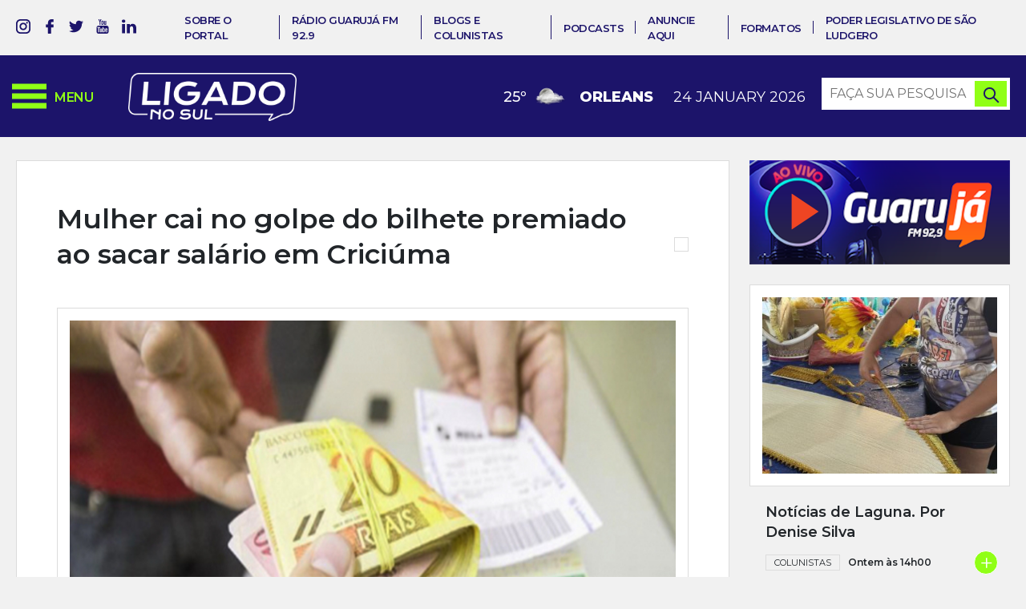

--- FILE ---
content_type: text/html; charset=utf-8
request_url: https://www.google.com/recaptcha/api2/anchor?ar=1&k=6LcdhdkhAAAAAFZaJQsG7TASnqg-a7JCqLuvXZxt&co=aHR0cHM6Ly93d3cubGlnYWRvbm9zdWwuY29tLmJyOjQ0Mw..&hl=pt-BR&v=PoyoqOPhxBO7pBk68S4YbpHZ&theme=light&size=normal&anchor-ms=20000&execute-ms=30000&cb=8r0m1axpdvtn
body_size: 49572
content:
<!DOCTYPE HTML><html dir="ltr" lang="pt-BR"><head><meta http-equiv="Content-Type" content="text/html; charset=UTF-8">
<meta http-equiv="X-UA-Compatible" content="IE=edge">
<title>reCAPTCHA</title>
<style type="text/css">
/* cyrillic-ext */
@font-face {
  font-family: 'Roboto';
  font-style: normal;
  font-weight: 400;
  font-stretch: 100%;
  src: url(//fonts.gstatic.com/s/roboto/v48/KFO7CnqEu92Fr1ME7kSn66aGLdTylUAMa3GUBHMdazTgWw.woff2) format('woff2');
  unicode-range: U+0460-052F, U+1C80-1C8A, U+20B4, U+2DE0-2DFF, U+A640-A69F, U+FE2E-FE2F;
}
/* cyrillic */
@font-face {
  font-family: 'Roboto';
  font-style: normal;
  font-weight: 400;
  font-stretch: 100%;
  src: url(//fonts.gstatic.com/s/roboto/v48/KFO7CnqEu92Fr1ME7kSn66aGLdTylUAMa3iUBHMdazTgWw.woff2) format('woff2');
  unicode-range: U+0301, U+0400-045F, U+0490-0491, U+04B0-04B1, U+2116;
}
/* greek-ext */
@font-face {
  font-family: 'Roboto';
  font-style: normal;
  font-weight: 400;
  font-stretch: 100%;
  src: url(//fonts.gstatic.com/s/roboto/v48/KFO7CnqEu92Fr1ME7kSn66aGLdTylUAMa3CUBHMdazTgWw.woff2) format('woff2');
  unicode-range: U+1F00-1FFF;
}
/* greek */
@font-face {
  font-family: 'Roboto';
  font-style: normal;
  font-weight: 400;
  font-stretch: 100%;
  src: url(//fonts.gstatic.com/s/roboto/v48/KFO7CnqEu92Fr1ME7kSn66aGLdTylUAMa3-UBHMdazTgWw.woff2) format('woff2');
  unicode-range: U+0370-0377, U+037A-037F, U+0384-038A, U+038C, U+038E-03A1, U+03A3-03FF;
}
/* math */
@font-face {
  font-family: 'Roboto';
  font-style: normal;
  font-weight: 400;
  font-stretch: 100%;
  src: url(//fonts.gstatic.com/s/roboto/v48/KFO7CnqEu92Fr1ME7kSn66aGLdTylUAMawCUBHMdazTgWw.woff2) format('woff2');
  unicode-range: U+0302-0303, U+0305, U+0307-0308, U+0310, U+0312, U+0315, U+031A, U+0326-0327, U+032C, U+032F-0330, U+0332-0333, U+0338, U+033A, U+0346, U+034D, U+0391-03A1, U+03A3-03A9, U+03B1-03C9, U+03D1, U+03D5-03D6, U+03F0-03F1, U+03F4-03F5, U+2016-2017, U+2034-2038, U+203C, U+2040, U+2043, U+2047, U+2050, U+2057, U+205F, U+2070-2071, U+2074-208E, U+2090-209C, U+20D0-20DC, U+20E1, U+20E5-20EF, U+2100-2112, U+2114-2115, U+2117-2121, U+2123-214F, U+2190, U+2192, U+2194-21AE, U+21B0-21E5, U+21F1-21F2, U+21F4-2211, U+2213-2214, U+2216-22FF, U+2308-230B, U+2310, U+2319, U+231C-2321, U+2336-237A, U+237C, U+2395, U+239B-23B7, U+23D0, U+23DC-23E1, U+2474-2475, U+25AF, U+25B3, U+25B7, U+25BD, U+25C1, U+25CA, U+25CC, U+25FB, U+266D-266F, U+27C0-27FF, U+2900-2AFF, U+2B0E-2B11, U+2B30-2B4C, U+2BFE, U+3030, U+FF5B, U+FF5D, U+1D400-1D7FF, U+1EE00-1EEFF;
}
/* symbols */
@font-face {
  font-family: 'Roboto';
  font-style: normal;
  font-weight: 400;
  font-stretch: 100%;
  src: url(//fonts.gstatic.com/s/roboto/v48/KFO7CnqEu92Fr1ME7kSn66aGLdTylUAMaxKUBHMdazTgWw.woff2) format('woff2');
  unicode-range: U+0001-000C, U+000E-001F, U+007F-009F, U+20DD-20E0, U+20E2-20E4, U+2150-218F, U+2190, U+2192, U+2194-2199, U+21AF, U+21E6-21F0, U+21F3, U+2218-2219, U+2299, U+22C4-22C6, U+2300-243F, U+2440-244A, U+2460-24FF, U+25A0-27BF, U+2800-28FF, U+2921-2922, U+2981, U+29BF, U+29EB, U+2B00-2BFF, U+4DC0-4DFF, U+FFF9-FFFB, U+10140-1018E, U+10190-1019C, U+101A0, U+101D0-101FD, U+102E0-102FB, U+10E60-10E7E, U+1D2C0-1D2D3, U+1D2E0-1D37F, U+1F000-1F0FF, U+1F100-1F1AD, U+1F1E6-1F1FF, U+1F30D-1F30F, U+1F315, U+1F31C, U+1F31E, U+1F320-1F32C, U+1F336, U+1F378, U+1F37D, U+1F382, U+1F393-1F39F, U+1F3A7-1F3A8, U+1F3AC-1F3AF, U+1F3C2, U+1F3C4-1F3C6, U+1F3CA-1F3CE, U+1F3D4-1F3E0, U+1F3ED, U+1F3F1-1F3F3, U+1F3F5-1F3F7, U+1F408, U+1F415, U+1F41F, U+1F426, U+1F43F, U+1F441-1F442, U+1F444, U+1F446-1F449, U+1F44C-1F44E, U+1F453, U+1F46A, U+1F47D, U+1F4A3, U+1F4B0, U+1F4B3, U+1F4B9, U+1F4BB, U+1F4BF, U+1F4C8-1F4CB, U+1F4D6, U+1F4DA, U+1F4DF, U+1F4E3-1F4E6, U+1F4EA-1F4ED, U+1F4F7, U+1F4F9-1F4FB, U+1F4FD-1F4FE, U+1F503, U+1F507-1F50B, U+1F50D, U+1F512-1F513, U+1F53E-1F54A, U+1F54F-1F5FA, U+1F610, U+1F650-1F67F, U+1F687, U+1F68D, U+1F691, U+1F694, U+1F698, U+1F6AD, U+1F6B2, U+1F6B9-1F6BA, U+1F6BC, U+1F6C6-1F6CF, U+1F6D3-1F6D7, U+1F6E0-1F6EA, U+1F6F0-1F6F3, U+1F6F7-1F6FC, U+1F700-1F7FF, U+1F800-1F80B, U+1F810-1F847, U+1F850-1F859, U+1F860-1F887, U+1F890-1F8AD, U+1F8B0-1F8BB, U+1F8C0-1F8C1, U+1F900-1F90B, U+1F93B, U+1F946, U+1F984, U+1F996, U+1F9E9, U+1FA00-1FA6F, U+1FA70-1FA7C, U+1FA80-1FA89, U+1FA8F-1FAC6, U+1FACE-1FADC, U+1FADF-1FAE9, U+1FAF0-1FAF8, U+1FB00-1FBFF;
}
/* vietnamese */
@font-face {
  font-family: 'Roboto';
  font-style: normal;
  font-weight: 400;
  font-stretch: 100%;
  src: url(//fonts.gstatic.com/s/roboto/v48/KFO7CnqEu92Fr1ME7kSn66aGLdTylUAMa3OUBHMdazTgWw.woff2) format('woff2');
  unicode-range: U+0102-0103, U+0110-0111, U+0128-0129, U+0168-0169, U+01A0-01A1, U+01AF-01B0, U+0300-0301, U+0303-0304, U+0308-0309, U+0323, U+0329, U+1EA0-1EF9, U+20AB;
}
/* latin-ext */
@font-face {
  font-family: 'Roboto';
  font-style: normal;
  font-weight: 400;
  font-stretch: 100%;
  src: url(//fonts.gstatic.com/s/roboto/v48/KFO7CnqEu92Fr1ME7kSn66aGLdTylUAMa3KUBHMdazTgWw.woff2) format('woff2');
  unicode-range: U+0100-02BA, U+02BD-02C5, U+02C7-02CC, U+02CE-02D7, U+02DD-02FF, U+0304, U+0308, U+0329, U+1D00-1DBF, U+1E00-1E9F, U+1EF2-1EFF, U+2020, U+20A0-20AB, U+20AD-20C0, U+2113, U+2C60-2C7F, U+A720-A7FF;
}
/* latin */
@font-face {
  font-family: 'Roboto';
  font-style: normal;
  font-weight: 400;
  font-stretch: 100%;
  src: url(//fonts.gstatic.com/s/roboto/v48/KFO7CnqEu92Fr1ME7kSn66aGLdTylUAMa3yUBHMdazQ.woff2) format('woff2');
  unicode-range: U+0000-00FF, U+0131, U+0152-0153, U+02BB-02BC, U+02C6, U+02DA, U+02DC, U+0304, U+0308, U+0329, U+2000-206F, U+20AC, U+2122, U+2191, U+2193, U+2212, U+2215, U+FEFF, U+FFFD;
}
/* cyrillic-ext */
@font-face {
  font-family: 'Roboto';
  font-style: normal;
  font-weight: 500;
  font-stretch: 100%;
  src: url(//fonts.gstatic.com/s/roboto/v48/KFO7CnqEu92Fr1ME7kSn66aGLdTylUAMa3GUBHMdazTgWw.woff2) format('woff2');
  unicode-range: U+0460-052F, U+1C80-1C8A, U+20B4, U+2DE0-2DFF, U+A640-A69F, U+FE2E-FE2F;
}
/* cyrillic */
@font-face {
  font-family: 'Roboto';
  font-style: normal;
  font-weight: 500;
  font-stretch: 100%;
  src: url(//fonts.gstatic.com/s/roboto/v48/KFO7CnqEu92Fr1ME7kSn66aGLdTylUAMa3iUBHMdazTgWw.woff2) format('woff2');
  unicode-range: U+0301, U+0400-045F, U+0490-0491, U+04B0-04B1, U+2116;
}
/* greek-ext */
@font-face {
  font-family: 'Roboto';
  font-style: normal;
  font-weight: 500;
  font-stretch: 100%;
  src: url(//fonts.gstatic.com/s/roboto/v48/KFO7CnqEu92Fr1ME7kSn66aGLdTylUAMa3CUBHMdazTgWw.woff2) format('woff2');
  unicode-range: U+1F00-1FFF;
}
/* greek */
@font-face {
  font-family: 'Roboto';
  font-style: normal;
  font-weight: 500;
  font-stretch: 100%;
  src: url(//fonts.gstatic.com/s/roboto/v48/KFO7CnqEu92Fr1ME7kSn66aGLdTylUAMa3-UBHMdazTgWw.woff2) format('woff2');
  unicode-range: U+0370-0377, U+037A-037F, U+0384-038A, U+038C, U+038E-03A1, U+03A3-03FF;
}
/* math */
@font-face {
  font-family: 'Roboto';
  font-style: normal;
  font-weight: 500;
  font-stretch: 100%;
  src: url(//fonts.gstatic.com/s/roboto/v48/KFO7CnqEu92Fr1ME7kSn66aGLdTylUAMawCUBHMdazTgWw.woff2) format('woff2');
  unicode-range: U+0302-0303, U+0305, U+0307-0308, U+0310, U+0312, U+0315, U+031A, U+0326-0327, U+032C, U+032F-0330, U+0332-0333, U+0338, U+033A, U+0346, U+034D, U+0391-03A1, U+03A3-03A9, U+03B1-03C9, U+03D1, U+03D5-03D6, U+03F0-03F1, U+03F4-03F5, U+2016-2017, U+2034-2038, U+203C, U+2040, U+2043, U+2047, U+2050, U+2057, U+205F, U+2070-2071, U+2074-208E, U+2090-209C, U+20D0-20DC, U+20E1, U+20E5-20EF, U+2100-2112, U+2114-2115, U+2117-2121, U+2123-214F, U+2190, U+2192, U+2194-21AE, U+21B0-21E5, U+21F1-21F2, U+21F4-2211, U+2213-2214, U+2216-22FF, U+2308-230B, U+2310, U+2319, U+231C-2321, U+2336-237A, U+237C, U+2395, U+239B-23B7, U+23D0, U+23DC-23E1, U+2474-2475, U+25AF, U+25B3, U+25B7, U+25BD, U+25C1, U+25CA, U+25CC, U+25FB, U+266D-266F, U+27C0-27FF, U+2900-2AFF, U+2B0E-2B11, U+2B30-2B4C, U+2BFE, U+3030, U+FF5B, U+FF5D, U+1D400-1D7FF, U+1EE00-1EEFF;
}
/* symbols */
@font-face {
  font-family: 'Roboto';
  font-style: normal;
  font-weight: 500;
  font-stretch: 100%;
  src: url(//fonts.gstatic.com/s/roboto/v48/KFO7CnqEu92Fr1ME7kSn66aGLdTylUAMaxKUBHMdazTgWw.woff2) format('woff2');
  unicode-range: U+0001-000C, U+000E-001F, U+007F-009F, U+20DD-20E0, U+20E2-20E4, U+2150-218F, U+2190, U+2192, U+2194-2199, U+21AF, U+21E6-21F0, U+21F3, U+2218-2219, U+2299, U+22C4-22C6, U+2300-243F, U+2440-244A, U+2460-24FF, U+25A0-27BF, U+2800-28FF, U+2921-2922, U+2981, U+29BF, U+29EB, U+2B00-2BFF, U+4DC0-4DFF, U+FFF9-FFFB, U+10140-1018E, U+10190-1019C, U+101A0, U+101D0-101FD, U+102E0-102FB, U+10E60-10E7E, U+1D2C0-1D2D3, U+1D2E0-1D37F, U+1F000-1F0FF, U+1F100-1F1AD, U+1F1E6-1F1FF, U+1F30D-1F30F, U+1F315, U+1F31C, U+1F31E, U+1F320-1F32C, U+1F336, U+1F378, U+1F37D, U+1F382, U+1F393-1F39F, U+1F3A7-1F3A8, U+1F3AC-1F3AF, U+1F3C2, U+1F3C4-1F3C6, U+1F3CA-1F3CE, U+1F3D4-1F3E0, U+1F3ED, U+1F3F1-1F3F3, U+1F3F5-1F3F7, U+1F408, U+1F415, U+1F41F, U+1F426, U+1F43F, U+1F441-1F442, U+1F444, U+1F446-1F449, U+1F44C-1F44E, U+1F453, U+1F46A, U+1F47D, U+1F4A3, U+1F4B0, U+1F4B3, U+1F4B9, U+1F4BB, U+1F4BF, U+1F4C8-1F4CB, U+1F4D6, U+1F4DA, U+1F4DF, U+1F4E3-1F4E6, U+1F4EA-1F4ED, U+1F4F7, U+1F4F9-1F4FB, U+1F4FD-1F4FE, U+1F503, U+1F507-1F50B, U+1F50D, U+1F512-1F513, U+1F53E-1F54A, U+1F54F-1F5FA, U+1F610, U+1F650-1F67F, U+1F687, U+1F68D, U+1F691, U+1F694, U+1F698, U+1F6AD, U+1F6B2, U+1F6B9-1F6BA, U+1F6BC, U+1F6C6-1F6CF, U+1F6D3-1F6D7, U+1F6E0-1F6EA, U+1F6F0-1F6F3, U+1F6F7-1F6FC, U+1F700-1F7FF, U+1F800-1F80B, U+1F810-1F847, U+1F850-1F859, U+1F860-1F887, U+1F890-1F8AD, U+1F8B0-1F8BB, U+1F8C0-1F8C1, U+1F900-1F90B, U+1F93B, U+1F946, U+1F984, U+1F996, U+1F9E9, U+1FA00-1FA6F, U+1FA70-1FA7C, U+1FA80-1FA89, U+1FA8F-1FAC6, U+1FACE-1FADC, U+1FADF-1FAE9, U+1FAF0-1FAF8, U+1FB00-1FBFF;
}
/* vietnamese */
@font-face {
  font-family: 'Roboto';
  font-style: normal;
  font-weight: 500;
  font-stretch: 100%;
  src: url(//fonts.gstatic.com/s/roboto/v48/KFO7CnqEu92Fr1ME7kSn66aGLdTylUAMa3OUBHMdazTgWw.woff2) format('woff2');
  unicode-range: U+0102-0103, U+0110-0111, U+0128-0129, U+0168-0169, U+01A0-01A1, U+01AF-01B0, U+0300-0301, U+0303-0304, U+0308-0309, U+0323, U+0329, U+1EA0-1EF9, U+20AB;
}
/* latin-ext */
@font-face {
  font-family: 'Roboto';
  font-style: normal;
  font-weight: 500;
  font-stretch: 100%;
  src: url(//fonts.gstatic.com/s/roboto/v48/KFO7CnqEu92Fr1ME7kSn66aGLdTylUAMa3KUBHMdazTgWw.woff2) format('woff2');
  unicode-range: U+0100-02BA, U+02BD-02C5, U+02C7-02CC, U+02CE-02D7, U+02DD-02FF, U+0304, U+0308, U+0329, U+1D00-1DBF, U+1E00-1E9F, U+1EF2-1EFF, U+2020, U+20A0-20AB, U+20AD-20C0, U+2113, U+2C60-2C7F, U+A720-A7FF;
}
/* latin */
@font-face {
  font-family: 'Roboto';
  font-style: normal;
  font-weight: 500;
  font-stretch: 100%;
  src: url(//fonts.gstatic.com/s/roboto/v48/KFO7CnqEu92Fr1ME7kSn66aGLdTylUAMa3yUBHMdazQ.woff2) format('woff2');
  unicode-range: U+0000-00FF, U+0131, U+0152-0153, U+02BB-02BC, U+02C6, U+02DA, U+02DC, U+0304, U+0308, U+0329, U+2000-206F, U+20AC, U+2122, U+2191, U+2193, U+2212, U+2215, U+FEFF, U+FFFD;
}
/* cyrillic-ext */
@font-face {
  font-family: 'Roboto';
  font-style: normal;
  font-weight: 900;
  font-stretch: 100%;
  src: url(//fonts.gstatic.com/s/roboto/v48/KFO7CnqEu92Fr1ME7kSn66aGLdTylUAMa3GUBHMdazTgWw.woff2) format('woff2');
  unicode-range: U+0460-052F, U+1C80-1C8A, U+20B4, U+2DE0-2DFF, U+A640-A69F, U+FE2E-FE2F;
}
/* cyrillic */
@font-face {
  font-family: 'Roboto';
  font-style: normal;
  font-weight: 900;
  font-stretch: 100%;
  src: url(//fonts.gstatic.com/s/roboto/v48/KFO7CnqEu92Fr1ME7kSn66aGLdTylUAMa3iUBHMdazTgWw.woff2) format('woff2');
  unicode-range: U+0301, U+0400-045F, U+0490-0491, U+04B0-04B1, U+2116;
}
/* greek-ext */
@font-face {
  font-family: 'Roboto';
  font-style: normal;
  font-weight: 900;
  font-stretch: 100%;
  src: url(//fonts.gstatic.com/s/roboto/v48/KFO7CnqEu92Fr1ME7kSn66aGLdTylUAMa3CUBHMdazTgWw.woff2) format('woff2');
  unicode-range: U+1F00-1FFF;
}
/* greek */
@font-face {
  font-family: 'Roboto';
  font-style: normal;
  font-weight: 900;
  font-stretch: 100%;
  src: url(//fonts.gstatic.com/s/roboto/v48/KFO7CnqEu92Fr1ME7kSn66aGLdTylUAMa3-UBHMdazTgWw.woff2) format('woff2');
  unicode-range: U+0370-0377, U+037A-037F, U+0384-038A, U+038C, U+038E-03A1, U+03A3-03FF;
}
/* math */
@font-face {
  font-family: 'Roboto';
  font-style: normal;
  font-weight: 900;
  font-stretch: 100%;
  src: url(//fonts.gstatic.com/s/roboto/v48/KFO7CnqEu92Fr1ME7kSn66aGLdTylUAMawCUBHMdazTgWw.woff2) format('woff2');
  unicode-range: U+0302-0303, U+0305, U+0307-0308, U+0310, U+0312, U+0315, U+031A, U+0326-0327, U+032C, U+032F-0330, U+0332-0333, U+0338, U+033A, U+0346, U+034D, U+0391-03A1, U+03A3-03A9, U+03B1-03C9, U+03D1, U+03D5-03D6, U+03F0-03F1, U+03F4-03F5, U+2016-2017, U+2034-2038, U+203C, U+2040, U+2043, U+2047, U+2050, U+2057, U+205F, U+2070-2071, U+2074-208E, U+2090-209C, U+20D0-20DC, U+20E1, U+20E5-20EF, U+2100-2112, U+2114-2115, U+2117-2121, U+2123-214F, U+2190, U+2192, U+2194-21AE, U+21B0-21E5, U+21F1-21F2, U+21F4-2211, U+2213-2214, U+2216-22FF, U+2308-230B, U+2310, U+2319, U+231C-2321, U+2336-237A, U+237C, U+2395, U+239B-23B7, U+23D0, U+23DC-23E1, U+2474-2475, U+25AF, U+25B3, U+25B7, U+25BD, U+25C1, U+25CA, U+25CC, U+25FB, U+266D-266F, U+27C0-27FF, U+2900-2AFF, U+2B0E-2B11, U+2B30-2B4C, U+2BFE, U+3030, U+FF5B, U+FF5D, U+1D400-1D7FF, U+1EE00-1EEFF;
}
/* symbols */
@font-face {
  font-family: 'Roboto';
  font-style: normal;
  font-weight: 900;
  font-stretch: 100%;
  src: url(//fonts.gstatic.com/s/roboto/v48/KFO7CnqEu92Fr1ME7kSn66aGLdTylUAMaxKUBHMdazTgWw.woff2) format('woff2');
  unicode-range: U+0001-000C, U+000E-001F, U+007F-009F, U+20DD-20E0, U+20E2-20E4, U+2150-218F, U+2190, U+2192, U+2194-2199, U+21AF, U+21E6-21F0, U+21F3, U+2218-2219, U+2299, U+22C4-22C6, U+2300-243F, U+2440-244A, U+2460-24FF, U+25A0-27BF, U+2800-28FF, U+2921-2922, U+2981, U+29BF, U+29EB, U+2B00-2BFF, U+4DC0-4DFF, U+FFF9-FFFB, U+10140-1018E, U+10190-1019C, U+101A0, U+101D0-101FD, U+102E0-102FB, U+10E60-10E7E, U+1D2C0-1D2D3, U+1D2E0-1D37F, U+1F000-1F0FF, U+1F100-1F1AD, U+1F1E6-1F1FF, U+1F30D-1F30F, U+1F315, U+1F31C, U+1F31E, U+1F320-1F32C, U+1F336, U+1F378, U+1F37D, U+1F382, U+1F393-1F39F, U+1F3A7-1F3A8, U+1F3AC-1F3AF, U+1F3C2, U+1F3C4-1F3C6, U+1F3CA-1F3CE, U+1F3D4-1F3E0, U+1F3ED, U+1F3F1-1F3F3, U+1F3F5-1F3F7, U+1F408, U+1F415, U+1F41F, U+1F426, U+1F43F, U+1F441-1F442, U+1F444, U+1F446-1F449, U+1F44C-1F44E, U+1F453, U+1F46A, U+1F47D, U+1F4A3, U+1F4B0, U+1F4B3, U+1F4B9, U+1F4BB, U+1F4BF, U+1F4C8-1F4CB, U+1F4D6, U+1F4DA, U+1F4DF, U+1F4E3-1F4E6, U+1F4EA-1F4ED, U+1F4F7, U+1F4F9-1F4FB, U+1F4FD-1F4FE, U+1F503, U+1F507-1F50B, U+1F50D, U+1F512-1F513, U+1F53E-1F54A, U+1F54F-1F5FA, U+1F610, U+1F650-1F67F, U+1F687, U+1F68D, U+1F691, U+1F694, U+1F698, U+1F6AD, U+1F6B2, U+1F6B9-1F6BA, U+1F6BC, U+1F6C6-1F6CF, U+1F6D3-1F6D7, U+1F6E0-1F6EA, U+1F6F0-1F6F3, U+1F6F7-1F6FC, U+1F700-1F7FF, U+1F800-1F80B, U+1F810-1F847, U+1F850-1F859, U+1F860-1F887, U+1F890-1F8AD, U+1F8B0-1F8BB, U+1F8C0-1F8C1, U+1F900-1F90B, U+1F93B, U+1F946, U+1F984, U+1F996, U+1F9E9, U+1FA00-1FA6F, U+1FA70-1FA7C, U+1FA80-1FA89, U+1FA8F-1FAC6, U+1FACE-1FADC, U+1FADF-1FAE9, U+1FAF0-1FAF8, U+1FB00-1FBFF;
}
/* vietnamese */
@font-face {
  font-family: 'Roboto';
  font-style: normal;
  font-weight: 900;
  font-stretch: 100%;
  src: url(//fonts.gstatic.com/s/roboto/v48/KFO7CnqEu92Fr1ME7kSn66aGLdTylUAMa3OUBHMdazTgWw.woff2) format('woff2');
  unicode-range: U+0102-0103, U+0110-0111, U+0128-0129, U+0168-0169, U+01A0-01A1, U+01AF-01B0, U+0300-0301, U+0303-0304, U+0308-0309, U+0323, U+0329, U+1EA0-1EF9, U+20AB;
}
/* latin-ext */
@font-face {
  font-family: 'Roboto';
  font-style: normal;
  font-weight: 900;
  font-stretch: 100%;
  src: url(//fonts.gstatic.com/s/roboto/v48/KFO7CnqEu92Fr1ME7kSn66aGLdTylUAMa3KUBHMdazTgWw.woff2) format('woff2');
  unicode-range: U+0100-02BA, U+02BD-02C5, U+02C7-02CC, U+02CE-02D7, U+02DD-02FF, U+0304, U+0308, U+0329, U+1D00-1DBF, U+1E00-1E9F, U+1EF2-1EFF, U+2020, U+20A0-20AB, U+20AD-20C0, U+2113, U+2C60-2C7F, U+A720-A7FF;
}
/* latin */
@font-face {
  font-family: 'Roboto';
  font-style: normal;
  font-weight: 900;
  font-stretch: 100%;
  src: url(//fonts.gstatic.com/s/roboto/v48/KFO7CnqEu92Fr1ME7kSn66aGLdTylUAMa3yUBHMdazQ.woff2) format('woff2');
  unicode-range: U+0000-00FF, U+0131, U+0152-0153, U+02BB-02BC, U+02C6, U+02DA, U+02DC, U+0304, U+0308, U+0329, U+2000-206F, U+20AC, U+2122, U+2191, U+2193, U+2212, U+2215, U+FEFF, U+FFFD;
}

</style>
<link rel="stylesheet" type="text/css" href="https://www.gstatic.com/recaptcha/releases/PoyoqOPhxBO7pBk68S4YbpHZ/styles__ltr.css">
<script nonce="wsdTTXXBQb9YzEALqQnnZQ" type="text/javascript">window['__recaptcha_api'] = 'https://www.google.com/recaptcha/api2/';</script>
<script type="text/javascript" src="https://www.gstatic.com/recaptcha/releases/PoyoqOPhxBO7pBk68S4YbpHZ/recaptcha__pt_br.js" nonce="wsdTTXXBQb9YzEALqQnnZQ">
      
    </script></head>
<body><div id="rc-anchor-alert" class="rc-anchor-alert"></div>
<input type="hidden" id="recaptcha-token" value="[base64]">
<script type="text/javascript" nonce="wsdTTXXBQb9YzEALqQnnZQ">
      recaptcha.anchor.Main.init("[\x22ainput\x22,[\x22bgdata\x22,\x22\x22,\[base64]/[base64]/[base64]/ZyhXLGgpOnEoW04sMjEsbF0sVywwKSxoKSxmYWxzZSxmYWxzZSl9Y2F0Y2goayl7RygzNTgsVyk/[base64]/[base64]/[base64]/[base64]/[base64]/[base64]/[base64]/bmV3IEJbT10oRFswXSk6dz09Mj9uZXcgQltPXShEWzBdLERbMV0pOnc9PTM/bmV3IEJbT10oRFswXSxEWzFdLERbMl0pOnc9PTQ/[base64]/[base64]/[base64]/[base64]/[base64]\\u003d\x22,\[base64]\x22,\x22KMOxPUDDiyFSw4NawrzDusKPVVrCnHBbGsOBwqDDisOhXcO+w5PCjEnDozcFT8KESyFtU8KhY8Kkwp40w6szwpPClMK3w6LClH4yw5zCkl5hVMOowpc4E8KsBXozTsOtw57Dl8Okw7PCk2LCkMKBwpfDp1DDmVPDsBHDmsKOPEXDgTLCjwHDlyd/wr15wo92wrDDtQcHwqjChFFPw7vDmS7Ck0fCljDDpMKSw7wfw7jDosK1PgzCrkTDnwdKNELDuMORwrzChMOgF8K6w6cnwpbDjwQ3w5HCiWlDbMK1w5fCmMKqFsKgwoI+wrLDgMO/SMK7wonCvD/CvcO7IXZjCxV9w7HCqwXCgsKPwr5ow43CgMKhwqPCt8K5w6E1KhkUwowGwrdjGAoxUcKyI13CnQlZcsOnwrgZw6FFwpvCtyHCmsKiMGbDpcKTwrBuw7U0DsOLwo3CoXZDG8KMwqJJbGfCpCxMw5/DtxnDnsKbCcKqMMKaF8O4w6giwo3CncOEOMOewrzCmMOXWlk3woYowoPDl8OBRcOLwrV5wpXDvcKewqUsUU/CjMKEW8OyCsO+WllDw7VLT201wo/Do8K7wqhvbMK4DMOtAMK1wrDDnF7CiTJDw7bDqsO8w6nDizvCjloTw5UmS2bCtyNSRsOdw5hZw6XDh8KeXyICCMOvMcOywprDk8KUw5fCocO6Az7DkMO+fsKXw6TDjhLCuMKhMmBKwo8owpjDucKsw58/E8K8VlfDlMK1w6rCg0XDjMO0XcORwqB6OQUiNBBoOwZJwqbDmMKBX0pmw4/[base64]/CsOeeFQ1wpTCqko7w7YewrEWwovCqCLDosKKCsKvw74SVDI3K8ORS8KaCnTCpF5zw7MURWtzw7zCksK+flDCmmjCp8KQOF7DpMO9Zy9iE8Klw5fCnDRWw7LDnsKLw77CnE8lWsOCfx09SB0Jw58/c1ZXcMKyw49rLWhubVnDhcKtw5bCrcK4w6tAfQguwrfCgjrCliHDvcOLwqwyPMOlEX5dw51QNsK3wpguOsOaw40uwr7Ds0zCksOgA8OCX8KUJsKSccKWR8Oiwrw/JRLDg3jDvhgCwqVBwpI3L1QkHMKmL8ORGcO9TMO8ZsO1wpPCgV/[base64]/HcKVw6lwwqPCmmg+dXoqL0oKwrsqHlxqI8O3EUYfD0zCssKfBMKgwr3DqsO7w6TDnjMSbcKOwpPDuU98AcO/w7VnPWrCpRd8SmsQw6vDm8KpwoHDgWTDnxVvGsOFQEwSwqnDrFl2wr3Cvg7Cg1pwwrzChQEqJRvDlW5ywpPClV3Ct8K/w54US8KiwrhyExPDjwTDj2p1CMK0w7MeU8OtNggzGCh6EwnCulpyDMOAO8OPwoMmBEdTwrsXwrfCuHxcA8KTIcKCRB3DlTFQfsOXw7/Ci8OjI8OOw45gw4jDmxoiDWMCQsO/FWTClcOcw4wLFcO2wo8jCVc6woDDgcK2w6bDiMKwJsKZw7Z4esKuwprDri7DusK4HcKWw6o8w6fDrGI9dDrCvcKiIH5bKcKfKRN0MijCsS/Dm8OXw4HDpSYSICMWBybDlMOhYMKsaBZvwogCBMKfw7FKBsObRMOowrJSR38/wp3ChMOydT/DqsKDwo13w5fDocKDw4/DpUrDmsO/wrNeGMOsX0HCmcK9wpjDlhRAX8OPwoFew4TDqj1Owo/DlcKXw5PCncKaw4sQwpjCg8Oiwos2MAJKCmklYgjCsRlUHmcufDcCwpBvw5wAWsOSw5hLHBnDssOSMcK/wq0Hw6Ulw7vDp8KddjNBDEHDkUY2wr7DlFIPw7XDhcKOY8K+MkbDvcOUYwDDjGgmeUHDicKAwqtrZsOzwqUqw6NywpJFw4HDosK8JMOawqYewr4kXMOtJcKCw6rDhcKIDmhMw4nCimlkY058RsKRYCcpworDoVnCrFthTMK8R8K+YmfCukvDiMOBwpPCg8Okw4I/IlnCjBJ5wp9GSREQAcK+ZFl1F1DCkRNgRkFDRX5+U1sENhHDuh0MXcKQw6BMwrXChcOaJsOHw5cTw459d1XCsMORwrVTMzfCkghvwqPDi8KJJcOGwqpeLsKxwrvDlcOAw5/[base64]/Ck8O2w5/Co2nDuwHDvScweRjDrsOCwqQGBsKWw5xWH8OcbMO0w4EBUXPCjQzCvFHDqU/DscOjKSLDsD1+w5/[base64]/DrlkWwoQ+wqXDmCnDqsOswrxAwrHDhDnDiyHDtkkoe8O/J0PCkA3CjQjCisO2wqIBw47Cm8OFGgDDhgNuw4RFbcKjG2/[base64]/BF8dbsKqwqNzFcOcFcKlZSNZw57DlMKtwpAqImPCvh/CqcKRDBxeGcKrHBjCgl7CnmlsV2U2w6jDtcKewpbCmCPCpMOqwpYbecK+w7nDiWPCmcKTdsOZw4AcK8KewrHDogzCoh3CiMKpwq/CjwLDnMKjQsOgw5rCkm4sRMK/[base64]/wqItw45BesOnBMO9wq/DqsKsbzPCkwLDsMOBw5rDtV3CicKdw59+wrdTw7gkwrVlW8Okd3vCo8OYY0x3KsKaw6lHQ3A+w4Q3w7LDoXRFK8OSwq0Gw558LcKSAcKHworDvMKhZnnCvyXCnkfDu8OlLcK1w4A8ET/Cjj/[base64]/[base64]/ClcKLwojCmcKMBsOgw6bDrsO3w4rCvVPCgmE4wp7CicO7wro4w5EXw7TCt8KZw5c7V8K/aMO3QMKOw7LDp3xbQ0AAw6/CrTQswq/[base64]/Cqx/ChMO9w4jCnMOdUA/[base64]/CgmbCtMKGSXbDn3EjB8KjUcO8w5PDui0URcOzdsOXwooSFsOYR0MdcxvDlB8Bw4TDi8KYw4ZawpoRAlJMBh/CvBPDvsK/[base64]/SwFIwoRowrjCgMKAwqrCowjDvMKaw4jDt1c+w5hAw7NQw6rCiwbDmcKRwrnCpMO2w6HDogV/[base64]/DjwwyDMOjL8KMDsO1wqEbw7bDoHrChClFwp5za3nDjFZIal/[base64]/DpTPCr3XDkhfCkirCocKTAMODw5MPwrrCjRvDu8KZwo99wpPDjsKOEWBmD8OCLcKmwr4ZwrI/w74lO2HCkwXDsMOidB7DpcOUflEYw7NBNcKvwrUlwo1tYlVLw5/DkQ7DlwXDkcOjIMO0BX/[base64]/[base64]/d0jDq8OQQMOowqPCnDbCvDFdwqXCo8KTw5nCq2LDhgLChcKEG8KERmlFN8Kxw4TDnMKewrgaw4XDosO3WcOJw6tdwqMYdH3DjcKIwosnXSowwpRMGEXCrjjCnVrCnB9bwqc2fsKzw77DuhAUw7lyAX/Dr3nCoMKPB2htw7RQQcKRwodpQsK5w4ZLR0DCvlXDqRl8wrTDlMKLw6gkw6peKALDkMKHw5/DslItwoTCjAHDvsOuJFxGw7ZdF8Ojw6deIcOKVMKLWcKAwrfCv8KFwrQPJMKXw4gmCijCuCMQCVTDsRsUesK4HMOiFAQZw7kAwoPDgcOfZcOLw4zDlcOFVsOwVMOfWcKhwofDjW/[base64]/w6YvHDs8M8KRwrDCvRY0RsKzw79zHMK2KsO4wpctwrMDwrkGw5rDmnzCpcOhRMKHKsOqPgPDnMKuwrZ9GG/CmVJlw41Ew6DDl105w5AVb0pobW7ClQQIB8KQMsKjwrVyEsOCwqLChsOowqZ0GFfCnsK6w6zDv8KPasK3AyFAPlQhwqtbwqQEw41Hwp/[base64]/w5QJMBfCpCRWw4hPDcKIbsK4w43CoTESNhDChmPDuF0Rw78uw7vDnHhLdk0CPcKkw6ofw75Swp1Pw7zDkBTCvk/CqMKywqfDujgvaMOXwrfDqAxnQsOPw4DDosK1w6bDryHCkUlHEsOPUcKtJ8Ktw6PDlsKeIQNqwqbCpsO6dmgBHMKzBynCq0IIwqRCAlp0c8O+S1DDjETCmsOrBsOGAgfCiV5zdsKzYcOQw6/CsUVjdMOBwpvCt8KGw4jDlCF7w50jOcKSw55AMFvDpk5bRlYYw5gQwo5GbMO6GmReKcKXLlLDl3wTXMO0w4Vuw4DCicOLT8Kaw47ChsOhwpR/[base64]/DsMOkL8K2wqvChA3DksKGRsOZw5TCgMOqw4LDgMK4w6tSwrYAwo9iWAjDhwrCiy9aDMKNFsOZPMKnw7vDmFlSw5p3PUnDkD5cw5AWUlnDo8KbwozCusK7wrTDmCV7w4vCh8OOCMOiw5l/w5ARPMOnw6VyO8KswrLDhlrCj8OIw6DCnRcXOcKQwpsTCTbDgcKKH0PDg8ObM1N1fQ7ClVHDonRzw5I9W8K/[base64]/fW7CrEc0QMOsCMKtwonCncK/bMKaPMOhEHh4wpLClsKQw5nDmcOfJSrDgsOiw4tuCcOEw7zCrMKCw6dQCCHDnMKPECgYWQfDtsOSw5PChMKQXkwwWMOjHcOjwpokwoQTVG7DtsOxwpUMwpHCmUXDmnvDlMKxbMOtegEeXcOVw4Rrw6vDlj/Dm8O0dcO4WQrDv8KTcMKjw40tXzA7IUpwXsOeXmfCvMOnM8Ouw7zDlsOxCMOWw5pmwovCpsKtwpUhw7ABY8O0Jg59w65OaMOfw7dBwqgXwq7DncKowpHCkRLCuMKJUcOcFFd5UUJ1bMO3a8Obw5Bhw6LDqcKjwq7Cm8Klwo3DhStWWQ1hMQN9UwtIw6HCicKYL8ODDz/Co0DDscOawrLDninDvcKzwr9oDRXCmQRuwo5+A8O5w7k2wqpnMkrDpcOVFsOTwrNMeBAEw4bCsMOsQQ/CmcOhw7DDgk3Dg8KhBmY1w61Jw58+VcOEwrR5THTCqyNUw78pfsO8XVTCsy7CqzDCrVtKHsKDE8KMbMOJGcOadsO6w7EmD05cMBTCnsO2VhTDv8KVw5jDpzPCusOkw6V2XynDsT7Cv0EjwpY0SsOXSMOWwpE5WXYUEcOXwpN2CsKIWSXDhh/DiBMMJREQOcKiw7hDJMOuw79uwp1Tw5fCkFVPwqxZdifDr8OebsOLHQPDv099BkjDrFDChsOjDsOcMD9UUHXDvcOWwo7DrjrDhwExwqPCtXjCucK7w5PDn8OdO8Onw4DDlsKETTE0PcKDw4PDuFhpw6bDokHCsMOhK1nDo35NT2opw6/CrknCoMK2wprDvExawqMFw5tQwochUmvDrhPCkMK4wpzDrsKvY8O5ckRhPWvDmMKlQh/DrQRQwp3Crk0Rw51sRwc7BToPw6PCuMKKfDgIwrHDlXVlw5EPwpXCv8OdeTfDsMK+woLDkTDDkBVdw6jCk8KTVMKmwpTCkMOfw7Fcwp9YIsOHD8OdC8OFwprCmcK+w7/[base64]/CpMO+fcO9LDofw4VNwqzCr8OkfsOZHsO4w5zCuQvCtQxZw7zDs0PDlnlqwo7Du1QPw6FnXWMFw7Mew6VIGHDDlQrDp8O5w63CoVXCp8KnNMOwNkJ1N8KmBMOZwqTDiXHCgcOfJMOsbifCs8K/[base64]/Cvk/Dsg/DlArCujMIw6fDi2h1TCIHZsKCThY1BibCmsOTXCUDWMOyS8OjwqVGw7lsc8KFflIywoLCm8KUGwzDnsKvKcKyw4xTwpgxfChCwojCrjbDpxpxw5NGw6s8G8OIwplNSB/CncKYQm8Yw5bDusKnw6zDksOiwojDqlHDgjDCoEvDukTDr8OpQkzChF0KKsKJw4RMw5rCn2rDhcOWByXDo3/Dh8KvQsO/[base64]/Dn1zCqEHCo3ptw4gZfiNMHjHChBkkHsKxwpBdw7TCn8OBwpLCo1BGJcOFRsK8QWB6VsO1w64Pw7HCmjZRwpgLwqF9woTCpSFfCD9WJ8OQwpfDqRfDpsKUw5TCn3LDtiLDixgEw7XDrGNQwrHDoWY0c8O1MXYCDsKqY8OXDAPDocK3HcKVwp/DiMKWZjISwoxFXRhww7p5w7fCiMOIwoDDny/DpsKHw7BYVcKBaETCnsO5b3hjwpjClljCosKuBcKocmBYDxHDg8OBw6bDuWbCqirDjcOywrkaN8OJwrPCuyLCsDYYw4AyXcKdw5HCgsKHw73CisOaZD/Dm8ODFD/[base64]/Cujl5GGUUwqITF2HDo3lJw5DCqsO/wrUBwoTDpsOOwrjCkMK2F2nDm3XCg1zDosKOw6QfYMKkAMO4wppjPE/CnWHChCFqwpRfMQDCt8Kcw5XDqxIlJSNjwqgYwpNSwrk5IhvDvRvCp3tlw7ViwqMKwpBnw7TDgijDh8KswozCoMKyfiVhw5rCmF/CrMK/[base64]/DqMOjwq3Cp8OiPVk7e3FlBsKOwptXwrQKwqXDvMOlw6nCqk5+w6plwoTClcOaw6DCpsKkCR4UwrMSDTo+wrLDmQdpwrcIwprDucKZwr1ReV0za8OGw4FowpYMQWgIcMKew5xKeV9nOA3CuVDCkB4jworDmV/DpcKxekRmfcOpwqPDmxrDph0kIzLDt8OAwqtMwrN4M8Kcw5vDtsKZw7HDvsO8wqnDusKQZMKEw4jCgjvCu8OUwqQVR8O1FUN6w7/CjcKswovDmRvDiG8NwqbDnFVGw5pYw47DgMO5cQHDg8ONw751w4TDmVUqAA/Cvn3CqsKPw4/CisOmD8KKw5QzAsOsw5zCp8OKaC3Ckk3Cn2R5woXDvSvDp8O8GAccPGvCh8O2SsKSLAjCugzCp8OpwqUnwo7CgSvDmEddw67DnGfCknLDosOpSsKNwqjDuEBGAH7CmUsXO8KQaMO0TwF1MmnDpEYtRXDCthQiw5JLwovDssOUasOOwp/ChcOGwrHCvHtoJsKpQEnChAEgw7rDm8K2bE4gZ8KewqAiw64yVSDDgMKzYsKeSF3ChE3DsMKDwodaN3V7X113w6p7woJ2wpLDk8OBwp7CjDXCr1xIYMKCwpt5LB3DocK1wq5qAhNpwoZQbMKPeCXCpSQVwoTCqw7Cv3RlJGESHi/DlhMhwrXDj8O2Lz1VFMKnwoxlasK5w6jDl2FrCE9BSMKJY8O1wo/Dk8OCw5cEw7HDs1XCu8ORw5F+w7Z0wrFec0jDtw03w4fCikfDvcKkbcOqwosVwp3ChsKnRsO5P8KmwqdeI3vCuxxwPMKCa8OZEsKBwo0XezbCo8K/aMKvw4PCocOQw40sOBZQw4bCmsOfA8Ovwo83bFjDvwTCjMObU8ODKkoiw5zDisOyw4kFQ8OhwrxDCsOow4NWNcKnw4BPesKcZi0EwrNdw6DCjMKGwp/CvMKScsOGw4PCqUJcw5PCpV/ClcKtYcKWAcOCwrkbJcKjDMOTwq4LRMOvwqPDhMK4YRk7w5x2UsOtwoB4w7tCwp7DqSjCtynCr8K8woXCpMKsw43Cgg/ClMKPw7zCrsOoccOYB2kfeBVCHGPDpwoKw57CuFzChsOLcQIRasKvfgvCvzPClX/CrsOxasKEfTLDqsK0IRLCnsOCKMO7NETCtXLDpBjCqjlmbsKfwolcw7vCvsKdw4vCghHChV1oDihMNnJ0fcKpAzBbw43DusK7Mi8XJsOFND1ew7rCscOawqNowpfDuXTDhn/CgsOWHj7DuXoBT0pxegs5w48kw7rCllDCn8Odwr/[base64]/[base64]/DrMOgw5vCqgEfQzrDrsKdwpgYw5kXRTzDsETDv8OnVy3DjcKiwrvCkcKVw7HDtxElTksRw6MdwpzDkMKkw5sbUsKdwr7DphEowrDDjnXCrSPCicKkw49ywq0pZWJtwqZzOMK0wr0qMV3CqkrCv0howpVhw5NkE3rCoyXDosKfwrhBN8OWwp/CpcO8NQwFw4RsSD85wpI2NcKLw5hawoVmwq4HUcKbN8KQwqc8SCYYV1LCtHgzNU/DqsODUMKlA8KUAsKmDTMSw6AOL3nDtHLCkMOowo3DicOFwroXPVfDq8ODIlbDtypJNRx4JsKJWsK2VMKpw4jCgQPDm8OFw7/CpkY7OSRVwqLDk8KNLsKzSMKdw58ewprCr8OWSsK7wr96w5TDhhFBBCBgwpjCtnQhTMOVw4g/[base64]/DgnfCtsOPC8KnD8KREMKiw5fDisKGwqMiw4HDkX4Vw7/DrjfCryxvw4cXa8K7WS/CnMOKwoXDo8OtQ8KmVMOBH05tw5tYwo9RFsO2w4LDimDDmwBZFsK2DcKkwrTCmMKwwpvCqsOAwqTCtsKdVsO0JyYBNsK+MEvDhMOVwrMsWDAOLi/[base64]/DtQczwq7DqVkDVcKxacOmdEfDo8KiBMOTTcOQwqVSw5vDom/[base64]/N8KWwoFgw4ZKwpLCtwzDrk7CmDXCtMOjL8KEw6B+wonDmcO5IsODAhwpBcK0Xgh8SsOfOMKcZsOVMsOSwrHDgkPDusKww7jCqCzDiiV9MB/CsTcIw5Vrw6wfwqHCpAPDjTXDhsKWN8OIwq9WwqzDnsKEw5PDrGB8M8KpZMO+wq3DpcOjK0dwFljCjCwQwrjDklx4w7vCj0vCuEhxw51rCl/Di8O/[base64]/wrLDplJJwoTDvMOaccKFHypHw4AzMcKEw53Ch8OAwrDCocOZZVtGBi9LLnobw6fDsVlMeMOvwp4EwqVAEMKIDMKZH8KWwrrDksKiMsOdwrXClsKCw4Uow6sTw6koT8KPfBdrwrvDgsOqwo7CmMOawqvDnWzChy7Cj8KWwrd8wp/DjMKECsKJw5tKbcOuwqfCjxEyXcK6wqANwqgZwrfDjcO8wro7SMK/DMKnwo/[base64]/w43DvMO0wrUXb3nCksKDwo/DhHUyw7/Ct8OyV0jDl8OkAzTCkMKMLxDCi3slwqTCihTDj0dsw4FcO8KWM1kkwoPDgMKAwpPDr8KMw7LCtlNyAsOfw7PCncK4HXJWw6DDt1htw4/[base64]/[base64]/wpHDhsO9H8OLwozDoMKLwoZYTRDCt8KAw4vCjcOkO3jDscOVwrHDjsKuAFPDpQAJw7RaeMKgw6TDmSJ/[base64]/eB9Fwr8EXifCnX4eeMKYG8Okw5LCgjbCmMKcwpbCnMObVsK/WzfCsgp+w5XDrHnDucKew6MNwo/CqsOmGFnDgTI3w5HDnyRlI07DvMK/w5oaw6nDvUdbBMKDwrlYwq3DisO7wrvDlH4Vw5HCpsKwwrpXwqFdAcO9wq/[base64]/Cm0XCunBUW8O3w546DcOnwqcxw4HCsMKGLxN7woLCqmfCpzvDl3bCvwYyQ8O1EcOMw7EOw5vDgBxcw7LCs8KCw7bCkjDCvCZJJFDCtsOew7wgH3BLScKlw4zDpR3DoDVBPyXCo8KZw7jCmsOzH8KPw6nCqXQrw5ZEJU4PMCfDvcKzfcOfw5N0w4zDlQ/DmybCtF1Sc8ObYm8nNXtjfcOAM8O4wo7DvXjClMKrwpNZw4zDk3fDm8OZZMKSXsKRJy8fTj1Yw6ZsMyHCosKXfjUqwpXDmyFaSsO5Im3DhBjCt2IPCsKwJALDmMKVwrrCtkhMwpXDmRYvO8KQLgABcAzDvcK1woZkICnDuMO+w6/CkMKLw5pWwoDDqcOiwpfDoCbDgMOGw6jDhxvDncK+wrDDnsKDFwPDrcOvEcKbwqJvX8K8CsKYIcKebhsAwo0HCMOpLk7DqVDDrUXDksOmRBvCr17Ci8Ogw5DCmmPDmsK2wocyDi0/[base64]/LcO0w5bDt8KmCh12w5TCpQZDaE5Cw47Ct8OwP8OcXBbCjF5GwoNLOU/CvcOnw6pJdxAfC8Kswr4WYMKtBsKGwoUsw7x/ZDPDm3UFw5/Ct8KBbGYhw6cRwpcccsOkw4XCtH/[base64]/wrJfwp1MwoPClcOSRsO5O3zDncOsccK+wr/Cqx9Zw4PDgmnCpjDCp8Ofw6XDscO+wrc4w6sDOg4dwrx/eh1swqbDv8OLbsKew5bCv8KJw4sjEsKNPTx0w6A3BcK5w6stw4tOX8K5w6hbwoYmwoXCoMOpWwPDn2vDisO/[base64]/Dn8OqAcKNUMK7w4/CrMK6wozDvmdEw5LCpsOrdTpYKcOYLhfDgRfCrnvCjsKcfsOqw4DDhMO9VmbCr8Kmw7c7fMK+w6XDqXfCtsKCNHDDpEnCkzDDtW/DmsOPw7dXw6PCoTXCgEEEwrcPw71nKsKAWMOPw7Bqwq1vwrHCkHPCokQ9w57DlCDCv1PDlAoiwp/[base64]/DtsONCVxvJQ5gI0pRHsO6wonDqsK0w7JucWwBGsKowrYBdnXDjg5ZJmzDuD8XE1cqwqHDj8KwEndYw4pmw4dXwrjDklfDg8OYFmbDo8OIw7klwqoewqQ/w4vCjhYBHMK1fMKcwpdsw4wdL8OaUCYIfGHCsgTDtMOQwrXDjyFZw4zCkFzDhsKWKnPCksOcCMOcw4o/LR/CpnQhWkjDvMKhTsO/wqYhwrt8LAV6w7zDucKzKsKEwqJ4wqbCrcKmfMOlUgQOwoohYsKnwrTCgR7CgMOJQ8OuV1TDl3lUKsOqwpEuwqHDgsOIBU5EN15iwqY8wpoaEcO3w68/wpDDlmNfwpzCtHM+w5LCsyF2FMOTw5bCjcKRw4fDmA5SQWTCi8OCThh8UMKfOQrCu3bCjsOiU1zCjxMHO3TDkz/CssO1wqbDncOlCFLCkSo9wrjDuCk2wrPCv8KDwoZ5wqTDtAl2BEnDrsOcwrRGS8OPw7HCnWzDqcKBbyjCnBBkwrDCrMKnwocKwpkDbsKmBWdXCsKCwqMve8OHVcO1wpjCisOBw4rDkQtgOcKJSMKeUAbCoWRWwowCwpUjZsOUwr7DhirCm2RMZ8KGZ8KFwrw7OWg/AgcMfcKwwpnDnj/[base64]/DjDrDh3jCjMOafiYcccKhwo/[base64]/Dsh3DmcKLw4LCksOJW8OtwoBTw5nDkcK9IQzDrcKDdcOhVBhTTMO+D2TDsxgZwqrCvS/Dj2TCtSDDm2bDv0kUwqvDgxTDlcO/[base64]/SMOFExHCoQAzw6vCv8O3w4zDr8Kkw5QHWsOlPXvDisOAw6chwrTDpk7DvMOFb8KefMOPY8ORA2MKwo9QK8O3cErDssKEIzfCtG3CmGwTScKDw5MAwowOwrFew7o/wpBOwoYDN1p6w50Iw6IVGEXDkMKuUMK7Z8K5F8KzYsOnZk7DsiIWw5JuX1TCusOvNSA5G8KXSGzCiMO/Q8O3wp/DkMKNVwvDt8KBATDCgsK4w47DmMOSwqYSRcKHwq4QEjPCng3Cs0LDvMKWScKzJsOnZWFxwp7DvANbwpzCrhVzVsOww40zWk4rwoPDocOSDcKyCjwLbirClMK3w4k/w57DqUDCtnLCmCjDqGR1woLDrsOMw7Y1J8Onw6DCgsOEwrkyXMK2wqrCr8KmEsKSZcOtw7t6GSUYwqHDilrDnMK2XMObwp9Xwq1XFcOZcMOYwqMiw4MzQj7DnRtIw6fCuy0pw58nEi/CucKTw6fDvn/[base64]/QxnCky9bT8KtwpjDvcOyw7Q3Rl3DkxXDk8OleXvDmTxaW8KOZkXDpMOcFcO2GMOywo5uAsOuw5PCiMORwoDDigZ/Ny/[base64]/csKewqpRODfCmWDDksKswqvCvMOiwqk3w6HCmXk4YcOCwqFTw7l4w456wqjCp8OGNMOXwqvDscK/CkY6VVnDpUoXVMK8wqchKk5EW27DknXDiMKJw5QIO8K8w54yZMK5w57Do8KcBsKZwohBwpZDwr3CqVLCqXXDkcOwAMKZdcKxwq3DnGVfaXg9wpPCisKEX8OWwpw7HcO/dx7CgcK/w6HCokDCvMKmw6HCisOhMMOUURRRa8KPOC8twqlQw5HDmzpSwqlMw6tARgfDq8Ozw6VaTsOSwpnCsg4MQcKmw67CnVvCoRVyw54Pwr1NBMKFUD8rwq/Dm8KXCnRLwrA8w5bDhR15w4fCpSMJaRbClTQRZ8Kxw7/DkUJmVMOLcVMvC8OkPiAhw5/CjcKmHzvDmsO6wozDmxZUwrPDosOrw4kWw7LDucKDGsOyEz9WwrHCtAfDrF80wrPCtz1sw5DDl8KAc0g2KMOtAVFsKm/DrMO9IsKhwrfDmMKmbFt5w5x6EMKsDcKJC8OBHsK/IcOIwqPDrsOoMGPCgDcaw4bCusK4YcOaw5gpw5nCv8OJIAI1bsOBw4PDqMOFZTobXMOVwrRjwqLDnWrChsOowoN8ScKDQsKgQMK+wr7CmsKmAE9Aw6IKw4I5woDCpnDClMKvEMODw4XCiBQJwpI4wrBbwpNYwo/DiHfDiU/ClW97w7PCpcO4wqfDll/CpMOgw7DCuVHCjj/DpyfDlcOnA3XDmhDDhsOKwp/[base64]/DjCbCisK/GcOsYMKyDsKLOsKpf1QSMkdmecK2J0E+w67CncOBOcKHw6Fawqwmw5PDqMOpwoxywrzDoH/CusOaecKiwoRfJhcWYCHDpT8EIk3Dkg7CtjoKwoE/wpzDsjZKEcKDHMOpAsKww43DqwlhOwHDkcOjwoc0wqU+wpvChcOBwoNWBQsgJMOkJ8KOwq8ewp1bwo0AF8KnwqkRwqhOwoMVwrjCvsOzKcK8VitFwp/Ci8KiAcK1A1TCi8K/w6/DjsK0w6cudMKdw4nCggLCmMOqw5fDisKoHMOjw53CssK9BMOxwrbDu8KjV8OHwrZJScKkwpLCr8O1esOAA8KvBS3DilYQw4guwrTCgsKuIsKnw7rDnEdFwrbCnMK2woFNZmvCpcOVdsOpwq/Cp3DCgSAQwoNowoAEw4hsLR7Dl2BVwrXDssOSNcKNRV3Co8KFw7gVw7LDsgJ9wp1AISDCnXvDgDZOwoFAwqxfw4dZdn/[base64]/[base64]/Dgwg2YHnCmMK3wpbDvcKjwrnCp8Okwp3DkjsefQRlwo3DqQtARXBYHH0wQsO6wofCpzoUwozDrzI4wpp4RsK1PcOxw6/[base64]/Cow7DvCzDu8OXwpLClMOhb8OxUMOAw4EnbsOVLsKcw6sPI37Di0bDgMO5w4/Drl4EJcKDw5sBQVcVRyMDw5rCmXLCrk8AMXbDqXHDhcKAw6/Dg8OUw7bCt2RnwqfDgULDs8OIwoDDuXdpw6xZFMO6w6PCpWMowrLDhMKHwoNzwr/CpFTDvE7DukXCnMOewp3DigbDkcKGXcOyRjnDgMO9W8K6FlgLYMKgYMObw7fDkcK5acKawpvDjsKgAMOFw6pgw6rDu8OMw7dAMU/CjcK8w6VaRMKGW1zDrcO1IiHCqAEBa8O0Pk7Dsw1HIcOiSsO/fcKDAl5nVDogw4vDq08qwoEbB8O3w6vCvMKyw7Nmw755wpzCs8OoDMO4w69QQBPDp8OMAMOZwrQcw5ZHw77DrMO1wqIGwpTDosK/w5VFw5DDgcKfw4rCi8Kxw58FMWbDuMOvKMOcwoLDu3RqwqbDjXlyw5Y6w5wCDsKJw6haw5Bbw67CjDJCwovDncOxMGXCjjk6KiMkw65ODsKOdiY+w7N7w4jDqcOtKcKzXcORWkPDhMOvX2/CvsOrEykjGcKqwo3CujTDijMxMsKPdWLChsK+YDccScOxw73DkcOoGV5/wr/DsyPDvcK9wrPCg8OQw4k4w6zCkkgnw5Jxw5h1w58fcDfCs8K5wrYpwqNTL1pIw54RMsOVw4vDlSZ+F8OPWcOVEMKQw6PCh8OrJ8OlKsK2w4bCuBPDhF/CtTfCqcK0wr/Dt8KKMkfCr05ubsOMwobCgHF4ZQZ6fEpLY8OKw5RdNjweBUs9w5gWw5BJwpszC8KKw4kwE8KMwq0qwpjDisOELioUNR/Duy9HwqPDr8OUEWhRw7lMA8Kfw5HDp3nCrh42w4NUIsOqK8KIcDzDsHzCiMOTwpLDjsK7Ih44BX9fw5U5w74lw6/[base64]/[base64]/c8O1ZMOkCsO1M8Odw5jCqcKWw5Bhw696w59gV23DnjDDg8KJYcO/w7oKw7rDhw7Dg8OfXnw5IcKWNsKzJV/Cn8OALSIKN8O7w4BhElDDmVxJwpo/Q8KxPn8iw6LDlXbCjMO0wo1KLMOUwqXCmVYNw59LW8O8HD/Cs1rDm1RRagjClsOzw7zDlzUna3lMJMKJwqYYw6tDw6TDo101PBrCuhzDtcOPcyzDq8Odwqckw44/wr4wwpofXcKVdU5Sc8OswprCnmQFw4PDscOpwqR2cMKWIsO6wpoBwqXCrhTCnsKqw4XCnsOQwoglw6bDqcKgZwJQw5TCscKGw5c1WcO/[base64]/DkcKvwrAGWcOKwp47wpzDnMK4w5lqw4TChjvCrcOTwpAow5LDuMK5wr5kwrkYcMKebsKZOTN7w6LCosOTw5jDqkHDuUAhwojDtmw0LsKHWWsdw6oswoR9AhTDmElbw4lcwr/Ck8KYwpnCgSh3PMK1w7fCocKCF8OFDsO5w7A2wrPCo8ORVMKaSMOHUcK1ahbCpA50w5jDucKRw7nDhgnChMO+w6NfC3zDvVZQw6B9O2jChCXDv8OFW1AvdMKHKMKcw4/DpURfw4/CnS7DtBnDiMOGwosdQEHDscKaRxFvwoAkwqE8w5HChsKYSCJOwr7CrMKQw44FC1bDjMO0w7bCsUFyw5fDrcKOJhZBUMO6UsOBw5rDlD7DiMOIw4LCr8OFRMKvXcKZLMKXwpvCj2/CuTB8wojDtWEUIjd4wqEnbzMpwoHCpHPDmsK4JsOAc8OJU8ONwqzCk8K8f8OHwqfCuMOLYcOLw7fDg8KvGWfDiQ3CuCTClTJoKw0wwrfCsB3CnMOZw7PCqsO0wq5vMsKOwrV8MRNcwrlHw79Rwr7Dgl0TwonCtU0yBcOBwrzCh8K1SQ/Cr8OSL8OeAsKNOjUYbWfCsMK6CsKxw5tYw7bCpwgPwqE1w7bCnMKbeGRJaRRewrzDsx7CqmPCqnbDhMOxNcKAw4HDsgfDgcKYRjLDlzdww44yTMKiwqnDvMOcDcOewqfCi8K5D2PCtmfClE3CoXTDrVslw58DT8OIRsKhw4E7fsK0w6/CoMKgw7Y2LmHDoMOxNGdrEMO/SMONVz/Ch0fChMO5w5MaZ0TCtVZrwpA/SMOITBEuwrDCtMODL8KKwozClwJ5P8KmRm9Be8K3fCTDq8KxUlnDisKmwrpFW8K7w6/[base64]/Dilo7woDDpSgFfcO4GsOyw7jDmMOkw6XDlsKRwqVqfMOuwrjDocKZXcK9w5o3fMK6w4DChcOmTcORMl/CijrDpsOMwpVzIWRzJMKQw6/DpsKqwpB0wqdfw6Utw6tLw54rwpxkDsKpVmsOwqrCgMKdwo3CqMKZRD1pwpDChsO7wqFYXAbCrsKewrQiVMOgfj1/ccKIDgk1w49bGcKpBDxIIMKIwrl1bsKTWQnDrFBFw4ggwpTDl8OwwovDnE/[base64]/L2vDrsO+w7A9w7TDmMOcWX7DqnVywr/CpCIlLh5acMO4X8KHWTAfw4XDrSdVw6jChHNQGMKDMFbDnsOMw5Uuwr1yw4p2w6HChcOaw77Dg0TDg1Zzw4srf8OZTzfDpcOnLMKxC1PDiVpBwqjCnj/[base64]/BMK5AcO6LsKmbsK3BsOdY0nCrW3CvsO7w73Dry/CqDsnw4kKNQDCs8Kvw7HCoMO5b0XCnAzDjMK3w4PDmH9za8KLwpJUw4fDnCHDq8KTwp4Uwq5uVGbDojYtUTjDn8O4ScO6RMKDwr7DrBcWYcK1wo1tw7vDoHgpU8KmwrsWw53ChMKMw7J8woIUF1BJw5gALxPCrcKHwqEQw6XDhgAowrg/bTpWcFDCphE8wqfDqsK1NsKHJsK4WQXCocOnw7bDoMK5w7xNwodBNwfCujTCkyV+wpHCimYmKFrDvF1lYh4+w5DDlcKiw65vw6PChMOsCcOWLsKwPMKrME5YwqfDqTrCgxrDsSvCs1zCicKMLsKdVCoEUldXa8O/w7d6wpd/TsKmwqPDlGstHxkTw53Ck1ktfDHCsQw3wrTCpTcgEcKeR8K/woLDoG5Nw5gpw6XClMO3woTCjQJKwqRVw6lywqjDphpGwooADyQawpxrE8Ovw4jDmFsew5sce8OEwp/DmMKwwr7DpD8ha3BRSx7DmsK1IAnDliZ3TMONJMODwoBsw5/Di8OXWkZiZ8KPfsOEGcO8w4cLwqjDg8OIPsKrDcObw4hgfDJpw5cEw71zdxdbGnfChsKvdVLDusO8wpPCvzjCpcKlwrPDmDw7bCAIw6XDs8KyE0I+w5VAKgQAJwHDjC4/wpXDqMOWBkc1Y1QQw7zCjRDCgTrCr8KHw5TCui55w5kqw7ZDLcKpw6TDvn9Bwp0SHkM/w7l1c8OLFEzCugwPwqwZw7TCsXxcGytswooMBsO6D1p+c8KOAMK8ZV1Mw6DCpsK1wrly\x22],null,[\x22conf\x22,null,\x226LcdhdkhAAAAAFZaJQsG7TASnqg-a7JCqLuvXZxt\x22,0,null,null,null,1,[21,125,63,73,95,87,41,43,42,83,102,105,109,121],[1017145,217],0,null,null,null,null,0,null,0,1,700,1,null,0,\[base64]/76lBhnEnQkZnOKMAhnM8xEZ\x22,0,0,null,null,1,null,0,0,null,null,null,0],\x22https://www.ligadonosul.com.br:443\x22,null,[1,1,1],null,null,null,0,3600,[\x22https://www.google.com/intl/pt-BR/policies/privacy/\x22,\x22https://www.google.com/intl/pt-BR/policies/terms/\x22],\x22Mx2M8Kld+HxIlJDOookmomm51RikMGDcXyhIsRYdUsE\\u003d\x22,0,0,null,1,1769217771936,0,0,[162],null,[212,206],\x22RC-OwJXlnT5W8YPcQ\x22,null,null,null,null,null,\x220dAFcWeA7tVt5H3Vt2KUFmiRZq89ChYlgsj1VF4TL2w15Hi6yjXhM4AWo9hSZX91MhRglbccy4fnH1scKT6RyL_-TW-nfY2l_ZFQ\x22,1769300572108]");
    </script></body></html>

--- FILE ---
content_type: text/html; charset=UTF-8
request_url: https://www.ligadonosul.com.br/wp-admin/admin-ajax.php
body_size: -237
content:
<div class="temp banco">
        <span class="num">24</span>
        <span class="celc">º</span>
    </div>
    <div class="icon icon-weather">
        <img src="https://www.ligadonosul.com.br/wp-content/themes/ligado-no-sul/media/img/icons/clima/imagens/29n.png" alt="Parcialmente nublado" title="Parcialmente nublado">
    </div>
    <div class="city">
        <strong>Orleans</strong>
    </div>
    <div class="date">
        <span>23  January  2026 </span>
    </div>

--- FILE ---
content_type: text/javascript
request_url: https://www.ligadonosul.com.br/wp-content/themes/ligado-no-sul/dist/js/homePage-min.js?ver=1.0.0
body_size: -231
content:
var swiper__adPubliTop;$(".adPubliTop").length&&(swiper__adPubliTop=new Swiper(".swiper__adPubliTop",{speed:400,spaceBetween:100,pagination:{el:".adPubliTop .swiper-pagination",type:"bullets",clickable:!0}}));
//# sourceMappingURL=homePage-min.js.map
